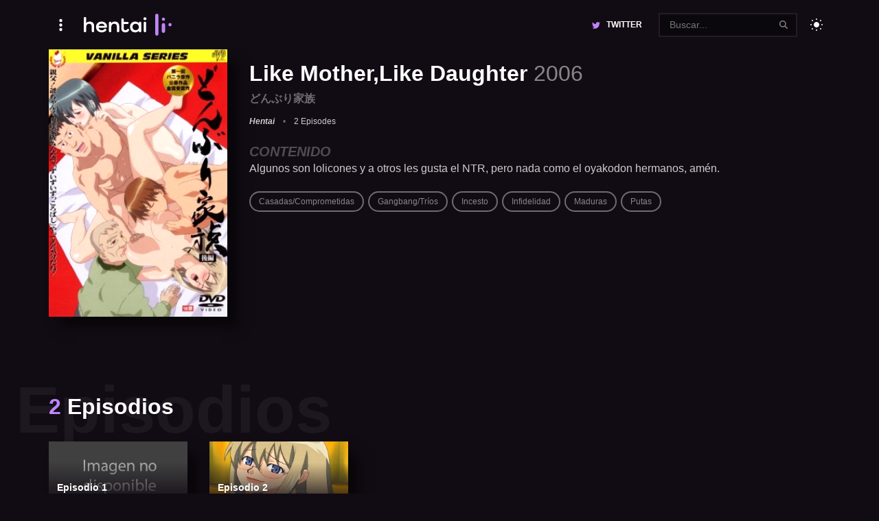

--- FILE ---
content_type: text/html; charset=UTF-8
request_url: https://hentaili.com/hentai/like-motherlike-daughter/
body_size: 11952
content:

<!doctype html>
<html dir="ltr" lang="es" prefix="og: https://ogp.me/ns#">

<head>
  <meta charset="UTF-8">
  <meta name="viewport" content="width=device-width, initial-scale=1">

  <title>Like Mother,Like Daughter | HentaiLI</title>

		<!-- All in One SEO 4.6.6 - aioseo.com -->
		<meta name="description" content="Algunos son lolicones y a otros les gusta el NTR, pero nada como el oyakodon hermanos, amén." />
		<meta name="robots" content="max-image-preview:large" />
		<link rel="canonical" href="https://hentaili.com/hentai/like-motherlike-daughter/" />
		<meta name="generator" content="All in One SEO (AIOSEO) 4.6.6" />
		<meta property="og:locale" content="es_MX" />
		<meta property="og:site_name" content="HentaiLI | Tu fuente confiable para ver hentai en español sin censura." />
		<meta property="og:type" content="article" />
		<meta property="og:title" content="Like Mother,Like Daughter | HentaiLI" />
		<meta property="og:description" content="Algunos son lolicones y a otros les gusta el NTR, pero nada como el oyakodon hermanos, amén." />
		<meta property="og:url" content="https://hentaili.com/hentai/like-motherlike-daughter/" />
		<meta property="og:image" content="https://hentaili.com/wp-content/uploads/2022/01/like-mother-like-daughter.png" />
		<meta property="og:image:secure_url" content="https://hentaili.com/wp-content/uploads/2022/01/like-mother-like-daughter.png" />
		<meta property="og:image:width" content="260" />
		<meta property="og:image:height" content="370" />
		<meta property="article:published_time" content="2022-01-03T07:58:50+00:00" />
		<meta property="article:modified_time" content="2023-12-05T11:40:08+00:00" />
		<meta name="twitter:card" content="summary" />
		<meta name="twitter:site" content="@hentaili_" />
		<meta name="twitter:title" content="Like Mother,Like Daughter | HentaiLI" />
		<meta name="twitter:description" content="Algunos son lolicones y a otros les gusta el NTR, pero nada como el oyakodon hermanos, amén." />
		<meta name="twitter:image" content="https://hentaili.com/wp-content/uploads/2022/01/like-mother-like-daughter.png" />
		<script type="application/ld+json" class="aioseo-schema">
			{"@context":"https:\/\/schema.org","@graph":[{"@type":"BreadcrumbList","@id":"https:\/\/hentaili.com\/hentai\/like-motherlike-daughter\/#breadcrumblist","itemListElement":[{"@type":"ListItem","@id":"https:\/\/hentaili.com\/#listItem","position":1,"name":"Inicio","item":"https:\/\/hentaili.com\/","nextItem":"https:\/\/hentaili.com\/hentai\/like-motherlike-daughter\/#listItem"},{"@type":"ListItem","@id":"https:\/\/hentaili.com\/hentai\/like-motherlike-daughter\/#listItem","position":2,"name":"Like Mother,Like Daughter","previousItem":"https:\/\/hentaili.com\/#listItem"}]},{"@type":"Person","@id":"https:\/\/hentaili.com\/author\/hentai\/#author","url":"https:\/\/hentaili.com\/author\/hentai\/","name":"hentai","image":{"@type":"ImageObject","@id":"https:\/\/hentaili.com\/hentai\/like-motherlike-daughter\/#authorImage","url":"https:\/\/secure.gravatar.com\/avatar\/906ac386653b55bacded301f92dbd6947aa3f76be5e6b695b5233a3c514f358b?s=96&d=mm&r=g","width":96,"height":96,"caption":"hentai"}},{"@type":"WebPage","@id":"https:\/\/hentaili.com\/hentai\/like-motherlike-daughter\/#webpage","url":"https:\/\/hentaili.com\/hentai\/like-motherlike-daughter\/","name":"Like Mother,Like Daughter | HentaiLI","description":"Algunos son lolicones y a otros les gusta el NTR, pero nada como el oyakodon hermanos, am\u00e9n.","inLanguage":"es-MX","isPartOf":{"@id":"https:\/\/hentaili.com\/#website"},"breadcrumb":{"@id":"https:\/\/hentaili.com\/hentai\/like-motherlike-daughter\/#breadcrumblist"},"author":{"@id":"https:\/\/hentaili.com\/author\/hentai\/#author"},"creator":{"@id":"https:\/\/hentaili.com\/author\/hentai\/#author"},"image":{"@type":"ImageObject","url":"https:\/\/hentaili.com\/wp-content\/uploads\/2022\/01\/like-mother-like-daughter.png","@id":"https:\/\/hentaili.com\/hentai\/like-motherlike-daughter\/#mainImage","width":260,"height":370},"primaryImageOfPage":{"@id":"https:\/\/hentaili.com\/hentai\/like-motherlike-daughter\/#mainImage"},"datePublished":"2022-01-03T07:58:50+00:00","dateModified":"2023-12-05T11:40:08+00:00"},{"@type":"WebSite","@id":"https:\/\/hentaili.com\/#website","url":"https:\/\/hentaili.com\/","name":"HentaiLI","description":"Tu fuente confiable para ver hentai en espa\u00f1ol sin censura.","inLanguage":"es-MX","publisher":{"@id":"https:\/\/hentaili.com\/#person"}}]}
		</script>
		<!-- All in One SEO -->

<link rel="alternate" title="oEmbed (JSON)" type="application/json+oembed" href="https://hentaili.com/wp-json/oembed/1.0/embed?url=https%3A%2F%2Fhentaili.com%2Fhentai%2Flike-motherlike-daughter%2F" />
<link rel="alternate" title="oEmbed (XML)" type="text/xml+oembed" href="https://hentaili.com/wp-json/oembed/1.0/embed?url=https%3A%2F%2Fhentaili.com%2Fhentai%2Flike-motherlike-daughter%2F&#038;format=xml" />
<style id='wp-img-auto-sizes-contain-inline-css' type='text/css'>
img:is([sizes=auto i],[sizes^="auto," i]){contain-intrinsic-size:3000px 1500px}
/*# sourceURL=wp-img-auto-sizes-contain-inline-css */
</style>
<style id='wp-emoji-styles-inline-css' type='text/css'>

	img.wp-smiley, img.emoji {
		display: inline !important;
		border: none !important;
		box-shadow: none !important;
		height: 1em !important;
		width: 1em !important;
		margin: 0 0.07em !important;
		vertical-align: -0.1em !important;
		background: none !important;
		padding: 0 !important;
	}
/*# sourceURL=wp-emoji-styles-inline-css */
</style>
<style id='classic-theme-styles-inline-css' type='text/css'>
/*! This file is auto-generated */
.wp-block-button__link{color:#fff;background-color:#32373c;border-radius:9999px;box-shadow:none;text-decoration:none;padding:calc(.667em + 2px) calc(1.333em + 2px);font-size:1.125em}.wp-block-file__button{background:#32373c;color:#fff;text-decoration:none}
/*# sourceURL=/wp-includes/css/classic-themes.min.css */
</style>
<link rel='stylesheet' id='pub.min.css-css' href='https://hentaili.com/wp-content/themes/hentai/resources/assets/css/pub.min.css?ver=1704844535' type='text/css' media='all' />
<link rel="https://api.w.org/" href="https://hentaili.com/wp-json/" /><link rel="alternate" title="JSON" type="application/json" href="https://hentaili.com/wp-json/wp/v2/hentai/459" /><link rel="EditURI" type="application/rsd+xml" title="RSD" href="https://hentaili.com/xmlrpc.php?rsd" />
<meta name="generator" content="WordPress 6.9" />
<link rel='shortlink' href='https://hentaili.com/?p=459' />
<link rel="icon" href="https://hentaili.com/wp-content/uploads/2023/09/cropped-favico-32x32.png" sizes="32x32" />
<link rel="icon" href="https://hentaili.com/wp-content/uploads/2023/09/cropped-favico-192x192.png" sizes="192x192" />
<link rel="apple-touch-icon" href="https://hentaili.com/wp-content/uploads/2023/09/cropped-favico-180x180.png" />
<meta name="msapplication-TileImage" content="https://hentaili.com/wp-content/uploads/2023/09/cropped-favico-270x270.png" />
		<style type="text/css" id="wp-custom-css">
			.exo-native-widget{order:-1}		</style>
		<style id='wp-block-paragraph-inline-css' type='text/css'>
.is-small-text{font-size:.875em}.is-regular-text{font-size:1em}.is-large-text{font-size:2.25em}.is-larger-text{font-size:3em}.has-drop-cap:not(:focus):first-letter{float:left;font-size:8.4em;font-style:normal;font-weight:100;line-height:.68;margin:.05em .1em 0 0;text-transform:uppercase}body.rtl .has-drop-cap:not(:focus):first-letter{float:none;margin-left:.1em}p.has-drop-cap.has-background{overflow:hidden}:root :where(p.has-background){padding:1.25em 2.375em}:where(p.has-text-color:not(.has-link-color)) a{color:inherit}p.has-text-align-left[style*="writing-mode:vertical-lr"],p.has-text-align-right[style*="writing-mode:vertical-rl"]{rotate:180deg}
/*# sourceURL=https://hentaili.com/wp-includes/blocks/paragraph/style.min.css */
</style>
<style id='global-styles-inline-css' type='text/css'>
:root{--wp--preset--aspect-ratio--square: 1;--wp--preset--aspect-ratio--4-3: 4/3;--wp--preset--aspect-ratio--3-4: 3/4;--wp--preset--aspect-ratio--3-2: 3/2;--wp--preset--aspect-ratio--2-3: 2/3;--wp--preset--aspect-ratio--16-9: 16/9;--wp--preset--aspect-ratio--9-16: 9/16;--wp--preset--color--black: #000000;--wp--preset--color--cyan-bluish-gray: #abb8c3;--wp--preset--color--white: #ffffff;--wp--preset--color--pale-pink: #f78da7;--wp--preset--color--vivid-red: #cf2e2e;--wp--preset--color--luminous-vivid-orange: #ff6900;--wp--preset--color--luminous-vivid-amber: #fcb900;--wp--preset--color--light-green-cyan: #7bdcb5;--wp--preset--color--vivid-green-cyan: #00d084;--wp--preset--color--pale-cyan-blue: #8ed1fc;--wp--preset--color--vivid-cyan-blue: #0693e3;--wp--preset--color--vivid-purple: #9b51e0;--wp--preset--gradient--vivid-cyan-blue-to-vivid-purple: linear-gradient(135deg,rgb(6,147,227) 0%,rgb(155,81,224) 100%);--wp--preset--gradient--light-green-cyan-to-vivid-green-cyan: linear-gradient(135deg,rgb(122,220,180) 0%,rgb(0,208,130) 100%);--wp--preset--gradient--luminous-vivid-amber-to-luminous-vivid-orange: linear-gradient(135deg,rgb(252,185,0) 0%,rgb(255,105,0) 100%);--wp--preset--gradient--luminous-vivid-orange-to-vivid-red: linear-gradient(135deg,rgb(255,105,0) 0%,rgb(207,46,46) 100%);--wp--preset--gradient--very-light-gray-to-cyan-bluish-gray: linear-gradient(135deg,rgb(238,238,238) 0%,rgb(169,184,195) 100%);--wp--preset--gradient--cool-to-warm-spectrum: linear-gradient(135deg,rgb(74,234,220) 0%,rgb(151,120,209) 20%,rgb(207,42,186) 40%,rgb(238,44,130) 60%,rgb(251,105,98) 80%,rgb(254,248,76) 100%);--wp--preset--gradient--blush-light-purple: linear-gradient(135deg,rgb(255,206,236) 0%,rgb(152,150,240) 100%);--wp--preset--gradient--blush-bordeaux: linear-gradient(135deg,rgb(254,205,165) 0%,rgb(254,45,45) 50%,rgb(107,0,62) 100%);--wp--preset--gradient--luminous-dusk: linear-gradient(135deg,rgb(255,203,112) 0%,rgb(199,81,192) 50%,rgb(65,88,208) 100%);--wp--preset--gradient--pale-ocean: linear-gradient(135deg,rgb(255,245,203) 0%,rgb(182,227,212) 50%,rgb(51,167,181) 100%);--wp--preset--gradient--electric-grass: linear-gradient(135deg,rgb(202,248,128) 0%,rgb(113,206,126) 100%);--wp--preset--gradient--midnight: linear-gradient(135deg,rgb(2,3,129) 0%,rgb(40,116,252) 100%);--wp--preset--font-size--small: 13px;--wp--preset--font-size--medium: 20px;--wp--preset--font-size--large: 36px;--wp--preset--font-size--x-large: 42px;--wp--preset--spacing--20: 0.44rem;--wp--preset--spacing--30: 0.67rem;--wp--preset--spacing--40: 1rem;--wp--preset--spacing--50: 1.5rem;--wp--preset--spacing--60: 2.25rem;--wp--preset--spacing--70: 3.38rem;--wp--preset--spacing--80: 5.06rem;--wp--preset--shadow--natural: 6px 6px 9px rgba(0, 0, 0, 0.2);--wp--preset--shadow--deep: 12px 12px 50px rgba(0, 0, 0, 0.4);--wp--preset--shadow--sharp: 6px 6px 0px rgba(0, 0, 0, 0.2);--wp--preset--shadow--outlined: 6px 6px 0px -3px rgb(255, 255, 255), 6px 6px rgb(0, 0, 0);--wp--preset--shadow--crisp: 6px 6px 0px rgb(0, 0, 0);}:where(.is-layout-flex){gap: 0.5em;}:where(.is-layout-grid){gap: 0.5em;}body .is-layout-flex{display: flex;}.is-layout-flex{flex-wrap: wrap;align-items: center;}.is-layout-flex > :is(*, div){margin: 0;}body .is-layout-grid{display: grid;}.is-layout-grid > :is(*, div){margin: 0;}:where(.wp-block-columns.is-layout-flex){gap: 2em;}:where(.wp-block-columns.is-layout-grid){gap: 2em;}:where(.wp-block-post-template.is-layout-flex){gap: 1.25em;}:where(.wp-block-post-template.is-layout-grid){gap: 1.25em;}.has-black-color{color: var(--wp--preset--color--black) !important;}.has-cyan-bluish-gray-color{color: var(--wp--preset--color--cyan-bluish-gray) !important;}.has-white-color{color: var(--wp--preset--color--white) !important;}.has-pale-pink-color{color: var(--wp--preset--color--pale-pink) !important;}.has-vivid-red-color{color: var(--wp--preset--color--vivid-red) !important;}.has-luminous-vivid-orange-color{color: var(--wp--preset--color--luminous-vivid-orange) !important;}.has-luminous-vivid-amber-color{color: var(--wp--preset--color--luminous-vivid-amber) !important;}.has-light-green-cyan-color{color: var(--wp--preset--color--light-green-cyan) !important;}.has-vivid-green-cyan-color{color: var(--wp--preset--color--vivid-green-cyan) !important;}.has-pale-cyan-blue-color{color: var(--wp--preset--color--pale-cyan-blue) !important;}.has-vivid-cyan-blue-color{color: var(--wp--preset--color--vivid-cyan-blue) !important;}.has-vivid-purple-color{color: var(--wp--preset--color--vivid-purple) !important;}.has-black-background-color{background-color: var(--wp--preset--color--black) !important;}.has-cyan-bluish-gray-background-color{background-color: var(--wp--preset--color--cyan-bluish-gray) !important;}.has-white-background-color{background-color: var(--wp--preset--color--white) !important;}.has-pale-pink-background-color{background-color: var(--wp--preset--color--pale-pink) !important;}.has-vivid-red-background-color{background-color: var(--wp--preset--color--vivid-red) !important;}.has-luminous-vivid-orange-background-color{background-color: var(--wp--preset--color--luminous-vivid-orange) !important;}.has-luminous-vivid-amber-background-color{background-color: var(--wp--preset--color--luminous-vivid-amber) !important;}.has-light-green-cyan-background-color{background-color: var(--wp--preset--color--light-green-cyan) !important;}.has-vivid-green-cyan-background-color{background-color: var(--wp--preset--color--vivid-green-cyan) !important;}.has-pale-cyan-blue-background-color{background-color: var(--wp--preset--color--pale-cyan-blue) !important;}.has-vivid-cyan-blue-background-color{background-color: var(--wp--preset--color--vivid-cyan-blue) !important;}.has-vivid-purple-background-color{background-color: var(--wp--preset--color--vivid-purple) !important;}.has-black-border-color{border-color: var(--wp--preset--color--black) !important;}.has-cyan-bluish-gray-border-color{border-color: var(--wp--preset--color--cyan-bluish-gray) !important;}.has-white-border-color{border-color: var(--wp--preset--color--white) !important;}.has-pale-pink-border-color{border-color: var(--wp--preset--color--pale-pink) !important;}.has-vivid-red-border-color{border-color: var(--wp--preset--color--vivid-red) !important;}.has-luminous-vivid-orange-border-color{border-color: var(--wp--preset--color--luminous-vivid-orange) !important;}.has-luminous-vivid-amber-border-color{border-color: var(--wp--preset--color--luminous-vivid-amber) !important;}.has-light-green-cyan-border-color{border-color: var(--wp--preset--color--light-green-cyan) !important;}.has-vivid-green-cyan-border-color{border-color: var(--wp--preset--color--vivid-green-cyan) !important;}.has-pale-cyan-blue-border-color{border-color: var(--wp--preset--color--pale-cyan-blue) !important;}.has-vivid-cyan-blue-border-color{border-color: var(--wp--preset--color--vivid-cyan-blue) !important;}.has-vivid-purple-border-color{border-color: var(--wp--preset--color--vivid-purple) !important;}.has-vivid-cyan-blue-to-vivid-purple-gradient-background{background: var(--wp--preset--gradient--vivid-cyan-blue-to-vivid-purple) !important;}.has-light-green-cyan-to-vivid-green-cyan-gradient-background{background: var(--wp--preset--gradient--light-green-cyan-to-vivid-green-cyan) !important;}.has-luminous-vivid-amber-to-luminous-vivid-orange-gradient-background{background: var(--wp--preset--gradient--luminous-vivid-amber-to-luminous-vivid-orange) !important;}.has-luminous-vivid-orange-to-vivid-red-gradient-background{background: var(--wp--preset--gradient--luminous-vivid-orange-to-vivid-red) !important;}.has-very-light-gray-to-cyan-bluish-gray-gradient-background{background: var(--wp--preset--gradient--very-light-gray-to-cyan-bluish-gray) !important;}.has-cool-to-warm-spectrum-gradient-background{background: var(--wp--preset--gradient--cool-to-warm-spectrum) !important;}.has-blush-light-purple-gradient-background{background: var(--wp--preset--gradient--blush-light-purple) !important;}.has-blush-bordeaux-gradient-background{background: var(--wp--preset--gradient--blush-bordeaux) !important;}.has-luminous-dusk-gradient-background{background: var(--wp--preset--gradient--luminous-dusk) !important;}.has-pale-ocean-gradient-background{background: var(--wp--preset--gradient--pale-ocean) !important;}.has-electric-grass-gradient-background{background: var(--wp--preset--gradient--electric-grass) !important;}.has-midnight-gradient-background{background: var(--wp--preset--gradient--midnight) !important;}.has-small-font-size{font-size: var(--wp--preset--font-size--small) !important;}.has-medium-font-size{font-size: var(--wp--preset--font-size--medium) !important;}.has-large-font-size{font-size: var(--wp--preset--font-size--large) !important;}.has-x-large-font-size{font-size: var(--wp--preset--font-size--x-large) !important;}
/*# sourceURL=global-styles-inline-css */
</style>
<script data-cfasync="false" nonce="67116d06-34be-4825-b5e8-1205e3ed6ee8">try{(function(w,d){!function(j,k,l,m){if(j.zaraz)console.error("zaraz is loaded twice");else{j[l]=j[l]||{};j[l].executed=[];j.zaraz={deferred:[],listeners:[]};j.zaraz._v="5874";j.zaraz._n="67116d06-34be-4825-b5e8-1205e3ed6ee8";j.zaraz.q=[];j.zaraz._f=function(n){return async function(){var o=Array.prototype.slice.call(arguments);j.zaraz.q.push({m:n,a:o})}};for(const p of["track","set","debug"])j.zaraz[p]=j.zaraz._f(p);j.zaraz.init=()=>{var q=k.getElementsByTagName(m)[0],r=k.createElement(m),s=k.getElementsByTagName("title")[0];s&&(j[l].t=k.getElementsByTagName("title")[0].text);j[l].x=Math.random();j[l].w=j.screen.width;j[l].h=j.screen.height;j[l].j=j.innerHeight;j[l].e=j.innerWidth;j[l].l=j.location.href;j[l].r=k.referrer;j[l].k=j.screen.colorDepth;j[l].n=k.characterSet;j[l].o=(new Date).getTimezoneOffset();if(j.dataLayer)for(const t of Object.entries(Object.entries(dataLayer).reduce((u,v)=>({...u[1],...v[1]}),{})))zaraz.set(t[0],t[1],{scope:"page"});j[l].q=[];for(;j.zaraz.q.length;){const w=j.zaraz.q.shift();j[l].q.push(w)}r.defer=!0;for(const x of[localStorage,sessionStorage])Object.keys(x||{}).filter(z=>z.startsWith("_zaraz_")).forEach(y=>{try{j[l]["z_"+y.slice(7)]=JSON.parse(x.getItem(y))}catch{j[l]["z_"+y.slice(7)]=x.getItem(y)}});r.referrerPolicy="origin";r.src="/cdn-cgi/zaraz/s.js?z="+btoa(encodeURIComponent(JSON.stringify(j[l])));q.parentNode.insertBefore(r,q)};["complete","interactive"].includes(k.readyState)?zaraz.init():j.addEventListener("DOMContentLoaded",zaraz.init)}}(w,d,"zarazData","script");window.zaraz._p=async d$=>new Promise(ea=>{if(d$){d$.e&&d$.e.forEach(eb=>{try{const ec=d.querySelector("script[nonce]"),ed=ec?.nonce||ec?.getAttribute("nonce"),ee=d.createElement("script");ed&&(ee.nonce=ed);ee.innerHTML=eb;ee.onload=()=>{d.head.removeChild(ee)};d.head.appendChild(ee)}catch(ef){console.error(`Error executing script: ${eb}\n`,ef)}});Promise.allSettled((d$.f||[]).map(eg=>fetch(eg[0],eg[1])))}ea()});zaraz._p({"e":["(function(w,d){})(window,document)"]});})(window,document)}catch(e){throw fetch("/cdn-cgi/zaraz/t"),e;};</script></head>

<body class="wp-singular hentai-template-default single single-hentai postid-459 wp-theme-hentai">
  <script type="c425c11dcdfa434e35eff0d9-text/javascript">
    try {
      const preferredScheme = localStorage.getItem('scheme');

      if (preferredScheme === 'light') {
        document.body.classList.add('l_on');
      } else if (preferredScheme === 'dark') {
        document.body.classList.add('l_off');
      }
    } catch (error) {
      // 
    }
  </script>
<main id="content" class="cnt">
  <article class="anime lg dg gg1 b-gg2 aic pdb3">
    <div class="anime-tb pctr ast">
      <figure>
        <img alt="Like Mother,Like Daughter" loading="lazy" src="https://hentaili.com/wp-content/uploads/2022/01/like-mother-like-daughter.png" />      </figure>
    </div>
    <header class="anime-hd pdt1">
      <h1 class="ttl ttu fz20 c-fz25 d-fz32 e-fz48 fsi mgb0 link-co">
        Like Mother,Like Daughter<span class="fwn op05"> 2006 </span>      </h1>

      <h2 class="fz16 mgt op05 mgb1">どんぶり家族 </h2>      <p class="meta fz12 df fww aic mgt1">
        <span class="mgr1 mgb fwb fsi">Hentai</span>

        <span class="mgr1 mgb op05">•</span><span class="mgr1 mgb">2 Episodes</span>      </p>
    </header>
    <aside class="anime-cn mgt1 ast">
      <div class="description" title="Contenido">
        <p>Algunos son lolicones y a otros les gusta el NTR, pero nada como el oyakodon hermanos, amén.</p>
      </div>

      <p class="mgt1"><a class="btn text-bd ln brdp fz12 transparent-bg link-co op05 op1-h link-co-h mgr mgt" aria-label="Casadas/Comprometidas" href="https://hentaili.com/genero/casadas-comprometidas/">Casadas/Comprometidas</a><a class="btn text-bd ln brdp fz12 transparent-bg link-co op05 op1-h link-co-h mgr mgt" aria-label="Gangbang/Tríos" href="https://hentaili.com/genero/gangbang-trios/">Gangbang/Tríos</a><a class="btn text-bd ln brdp fz12 transparent-bg link-co op05 op1-h link-co-h mgr mgt" aria-label="Incesto" href="https://hentaili.com/genero/incesto/">Incesto</a><a class="btn text-bd ln brdp fz12 transparent-bg link-co op05 op1-h link-co-h mgr mgt" aria-label="Infidelidad" href="https://hentaili.com/genero/infidelidad/">Infidelidad</a><a class="btn text-bd ln brdp fz12 transparent-bg link-co op05 op1-h link-co-h mgr mgt" aria-label="Maduras" href="https://hentaili.com/genero/maduras/">Maduras</a><a class="btn text-bd ln brdp fz12 transparent-bg link-co op05 op1-h link-co-h mgr mgt" aria-label="Putas" href="https://hentaili.com/genero/putas/">Putas</a></p>    </aside>
  </article>

  
    <section class="sc-bx pdy2 c-pdy4">
      <header class="sc-hd df aic fww">
        <div class="fg1">
          <div class="ttl fz20 fwb fsi ttu link-co por c-fz32" title="Episodios">
            <span class="primary-co">
              2            </span> episodios
          </div>
        </div>
      </header>
      <div class="dg gg1 gt1 a-gt2 b-gt3 d-gt5 c-gg2 mgt2">
        
<article class="anime episode por">
  <div class="anime-tb pctr ast">
    <figure>
      <img alt="Like Mother,Like Daughter" width="300" height="169" loading="lazy" src="https://hentaili.com/wp-content/uploads/2022/01/like-mother-like-daughter-episodio-1.png" />    </figure>
  </div>

  <header class="anime-hd pdt1">
    <div class="ttl fz14 fsi mgb0 link-co">Episodio 1</div>
    <div class="meta fz12 df fww aic mgt1">
      <span class="mgr1 mgb">2006</span><span class="mgr1 mgb op05">•</span>
      <h2 class="mgr1 mgb">
        Like Mother,Like Daughter      </h2>
    </div>
  </header>

  <a class="lnk-blk" href="https://hentaili.com/ver-hentai/like-motherlike-daughter-episodio-1/"
    aria-label="Ver el episodio Like Mother,Like Daughter &#8211; Episodio 1">
    <span class="sr-only">
      Ver el episodio
      Like Mother,Like Daughter    </span>
  </a>
</article>
<article class="anime episode por">
  <div class="anime-tb pctr ast">
    <figure>
      <img alt="Like Mother,Like Daughter" width="300" height="169" loading="lazy" src="https://hentaili.com/wp-content/uploads/2022/01/like-mother-like-daughter-episodio-2.png" />    </figure>
  </div>

  <header class="anime-hd pdt1">
    <div class="ttl fz14 fsi mgb0 link-co">Episodio 2</div>
    <div class="meta fz12 df fww aic mgt1">
      <span class="mgr1 mgb">2006</span><span class="mgr1 mgb op05">•</span>
      <h2 class="mgr1 mgb">
        Like Mother,Like Daughter      </h2>
    </div>
  </header>

  <a class="lnk-blk" href="https://hentaili.com/ver-hentai/like-motherlike-daughter-episodio-2/"
    aria-label="Ver el episodio Like Mother,Like Daughter &#8211; Episodio 2">
    <span class="sr-only">
      Ver el episodio
      Like Mother,Like Daughter    </span>
  </a>
</article>      </div>
    </section>

  
  <section class="mgt2 c-pdy4">
    <p class="tac">
      <button class="tdnshcs btn link-bgt-1 link-co brdp primary-bg-h black-co-h mgt1 mgb1" type="button">
        <span class="fz14">Cargar comentarios...</span>
      </button>
    </p>
  </section>

  
    <section class="sc-bx black-bgt-5 bgfull pdy2 c-pdy4">
      <header class="sc-hd df aic fww">
        <div class="fg1">
          <div class="ttl fz20 fwb fsi ttu link-co por c-fz32" title="Relacionado">Más como esto</div>
        </div>
      </header>
      <div class="tt-tip helst dg gg1 gt2 a-gt3 b-gt4 d-gt5 c-gg2 mgt2">
        
<article class="anime poster por">
  <div class="anime-tb pctr ast">
    <figure>
      <img alt="Oyakodon Oppai Tokumori Bonyuu Tsuyudaku" width="204" height="300" loading="lazy" src="https://hentaili.com/wp-content/uploads/2022/01/oyakodon-oppai-tokumori-bonyuu-tsuyudaku-211x300.png" />    </figure>
    <span class="btn play lg poa transparent-bg ln brdc">
      <i class="ic-play" aria-hidden="true">
        <span class="sr-only">
          Ver hentai - Oyakodon Oppai Tokumori Bonyuu Tsuyudaku        </span>
      </i>
    </span>
  </div>
  <header class="anime-hd pdt1">
    <div class="ttl fsi fz14 link-co">
      Oyakodon Oppai Tokumori Bonyuu Tsuyudaku
      <span class="fwn op05">2012</span>    </div>
  </header>
  <aside class="anime-cn mgt1 ast pd2 poa gray-bg shdw dn c-db">
    <div class="ttl ttu fz20 fsi mgb0 link-co">
      <a aria-label="Ver hentai - Oyakodon Oppai Tokumori Bonyuu Tsuyudaku" href="https://hentaili.com/hentai/oyakodon-oppai-tokumori-bonyuu-tsuyudaku/">Oyakodon Oppai Tokumori Bonyuu Tsuyudaku</a>

      <span class="fwn op05">2012</span>    </div>

    <p class="meta fz12 df fww aic mgt1">
      <span class="mgr1 mgb fwb fsi">Hentai</span>

      <span class="mgr1 mgb op05">•</span><span class="mgr1 mgb fwb fsi">1 Episodes</span>    </p>

    <div class="description fz14" title="Contenido">
      <p>Un men tiene una novia tetona y de paso también le da la mamá que es aún más tetona.</p>
    </div>

    <p class="mgt1"><a class="btn text-bd ln brdp fz12 transparent-bg link-co op05 op1-h link-co-h mgr mgt" aria-label="Colegialas" href="https://hentaili.com/genero/colegialas/">Colegialas</a><a class="btn text-bd ln brdp fz12 transparent-bg link-co op05 op1-h link-co-h mgr mgt" aria-label="Incesto" href="https://hentaili.com/genero/incesto/">Incesto</a><a class="btn text-bd ln brdp fz12 transparent-bg link-co op05 op1-h link-co-h mgr mgt" aria-label="Maduras" href="https://hentaili.com/genero/maduras/">Maduras</a></p>  </aside>
  <a class="lnk-blk" href="https://hentaili.com/hentai/oyakodon-oppai-tokumori-bonyuu-tsuyudaku/" aria-label="Ver hentai - Oyakodon Oppai Tokumori Bonyuu Tsuyudaku" >
    <span class="sr-only">
      Ver hentai -
      Oyakodon Oppai Tokumori Bonyuu Tsuyudaku    </span>
  </a>
</article>
<article class="anime poster por">
  <div class="anime-tb pctr ast">
    <figure>
      <img alt="Mayohiga no Onee-san The Animation" width="204" height="300" loading="lazy" src="https://hentaili.com/wp-content/uploads/2023/07/mayohiga-no-onee-san-the-animation-1-JVlXhvSQJA-204x300.jpg" />    </figure>
    <span class="btn play lg poa transparent-bg ln brdc">
      <i class="ic-play" aria-hidden="true">
        <span class="sr-only">
          Ver hentai - Mayohiga no Onee-san The Animation        </span>
      </i>
    </span>
  </div>
  <header class="anime-hd pdt1">
    <div class="ttl fsi fz14 link-co">
      Mayohiga no Onee-san The Animation
      <span class="fwn op05">2017</span>    </div>
  </header>
  <aside class="anime-cn mgt1 ast pd2 poa gray-bg shdw dn c-db">
    <div class="ttl ttu fz20 fsi mgb0 link-co">
      <a aria-label="Ver hentai - Mayohiga no Onee-san The Animation" href="https://hentaili.com/hentai/mayohiga-no-onee-san-the-animation/">Mayohiga no Onee-san The Animation</a>

      <span class="fwn op05">2017</span>    </div>

    <p class="meta fz12 df fww aic mgt1">
      <span class="mgr1 mgb fwb fsi">Hentai</span>

      <span class="mgr1 mgb op05">•</span><span class="mgr1 mgb fwb fsi">1 Episodes</span>    </p>

    <div class="description fz14" title="Contenido">
      <p>&#8220;Mayohiga&#8221;: A diferencia de las casas de las misteriosas y espeluznantes historias de la leyenda, en esta versión moderna, Mayohiga es una cafetería atendida por la bella Onee-san. Sin embargo, al igual que en los cuentos de antaño, Mayohiga sólo se presenta a unos pocos elegidos, y los que entran quedan completamente &#8220;sumidos en el [&hellip;]</p>
    </div>

    <p class="mgt1"><a class="btn text-bd ln brdp fz12 transparent-bg link-co op05 op1-h link-co-h mgr mgt" aria-label="Boybang" href="https://hentaili.com/genero/boybang/">Boybang</a><a class="btn text-bd ln brdp fz12 transparent-bg link-co op05 op1-h link-co-h mgr mgt" aria-label="Maids" href="https://hentaili.com/genero/maids/">Maids</a><a class="btn text-bd ln brdp fz12 transparent-bg link-co op05 op1-h link-co-h mgr mgt" aria-label="Putas" href="https://hentaili.com/genero/putas/">Putas</a></p>  </aside>
  <a class="lnk-blk" href="https://hentaili.com/hentai/mayohiga-no-onee-san-the-animation/" aria-label="Ver hentai - Mayohiga no Onee-san The Animation" >
    <span class="sr-only">
      Ver hentai -
      Mayohiga no Onee-san The Animation    </span>
  </a>
</article>
<article class="anime poster por">
  <div class="anime-tb pctr ast">
    <figure>
      <img alt="Oshioki: Gakuen Reijou Kousei Keikaku" width="204" height="300" loading="lazy" src="https://hentaili.com/wp-content/uploads/2022/01/oshioki-gakuen-reijou-kousei-keikaku-211x300.webp" />    </figure>
    <span class="btn play lg poa transparent-bg ln brdc">
      <i class="ic-play" aria-hidden="true">
        <span class="sr-only">
          Ver hentai - Oshioki: Gakuen Reijou Kousei Keikaku        </span>
      </i>
    </span>
  </div>
  <header class="anime-hd pdt1">
    <div class="ttl fsi fz14 link-co">
      Oshioki: Gakuen Reijou Kousei Keikaku
      <span class="fwn op05">2011</span>    </div>
  </header>
  <aside class="anime-cn mgt1 ast pd2 poa gray-bg shdw dn c-db">
    <div class="ttl ttu fz20 fsi mgb0 link-co">
      <a aria-label="Ver hentai - Oshioki: Gakuen Reijou Kousei Keikaku" href="https://hentaili.com/hentai/oshioki-gakuen-reijou-kousei-keikaku/">Oshioki: Gakuen Reijou Kousei Keikaku</a>

      <span class="fwn op05">2011</span>    </div>

    <p class="meta fz12 df fww aic mgt1">
      <span class="mgr1 mgb fwb fsi">Hentai</span>

      <span class="mgr1 mgb op05">•</span><span class="mgr1 mgb fwb fsi">3 Episodes</span>    </p>

    <div class="description fz14" title="Contenido">
      <p>Un profesor de química literalmente, sí, literalmente educa a sus estudiantes a vergazos.</p>
    </div>

    <p class="mgt1"><a class="btn text-bd ln brdp fz12 transparent-bg link-co op05 op1-h link-co-h mgr mgt" aria-label="Boybang" href="https://hentaili.com/genero/boybang/">Boybang</a><a class="btn text-bd ln brdp fz12 transparent-bg link-co op05 op1-h link-co-h mgr mgt" aria-label="Colegialas" href="https://hentaili.com/genero/colegialas/">Colegialas</a><a class="btn text-bd ln brdp fz12 transparent-bg link-co op05 op1-h link-co-h mgr mgt" aria-label="Harem" href="https://hentaili.com/genero/harem/">Harem</a></p>  </aside>
  <a class="lnk-blk" href="https://hentaili.com/hentai/oshioki-gakuen-reijou-kousei-keikaku/" aria-label="Ver hentai - Oshioki: Gakuen Reijou Kousei Keikaku" >
    <span class="sr-only">
      Ver hentai -
      Oshioki: Gakuen Reijou Kousei Keikaku    </span>
  </a>
</article>
<article class="anime poster por">
  <div class="anime-tb pctr ast">
    <figure>
      <img alt="Jewelry the animation" width="204" height="300" loading="lazy" src="https://hentaili.com/wp-content/uploads/2022/01/jewelry-the-animation-211x300.webp" />    </figure>
    <span class="btn play lg poa transparent-bg ln brdc">
      <i class="ic-play" aria-hidden="true">
        <span class="sr-only">
          Ver hentai - Jewelry the animation        </span>
      </i>
    </span>
  </div>
  <header class="anime-hd pdt1">
    <div class="ttl fsi fz14 link-co">
      Jewelry the animation
      <span class="fwn op05">2018</span>    </div>
  </header>
  <aside class="anime-cn mgt1 ast pd2 poa gray-bg shdw dn c-db">
    <div class="ttl ttu fz20 fsi mgb0 link-co">
      <a aria-label="Ver hentai - Jewelry the animation" href="https://hentaili.com/hentai/jewelry-the-animation/">Jewelry the animation</a>

      <span class="fwn op05">2018</span>    </div>

    <p class="meta fz12 df fww aic mgt1">
      <span class="mgr1 mgb fwb fsi">Hentai</span>

      <span class="mgr1 mgb op05">•</span><span class="mgr1 mgb fwb fsi">1 Episodes</span>    </p>

    <div class="description fz14" title="Contenido">
      <p>Se pasaron con el vanilla, por poco y me da diabetes.</p>
    </div>

    <p class="mgt1"><a class="btn text-bd ln brdp fz12 transparent-bg link-co op05 op1-h link-co-h mgr mgt" aria-label="Casadas/Comprometidas" href="https://hentaili.com/genero/casadas-comprometidas/">Casadas/Comprometidas</a><a class="btn text-bd ln brdp fz12 transparent-bg link-co op05 op1-h link-co-h mgr mgt" aria-label="Romance" href="https://hentaili.com/genero/romance/">Romance</a></p>  </aside>
  <a class="lnk-blk" href="https://hentaili.com/hentai/jewelry-the-animation/" aria-label="Ver hentai - Jewelry the animation" >
    <span class="sr-only">
      Ver hentai -
      Jewelry the animation    </span>
  </a>
</article>
<article class="anime poster por">
  <div class="anime-tb pctr ast">
    <figure>
      <img alt="Ane Summer!" width="204" height="300" loading="lazy" src="https://hentaili.com/wp-content/uploads/2022/01/ane-summer-211x300.webp" />    </figure>
    <span class="btn play lg poa transparent-bg ln brdc">
      <i class="ic-play" aria-hidden="true">
        <span class="sr-only">
          Ver hentai - Ane Summer!        </span>
      </i>
    </span>
  </div>
  <header class="anime-hd pdt1">
    <div class="ttl fsi fz14 link-co">
      Ane Summer!
          </div>
  </header>
  <aside class="anime-cn mgt1 ast pd2 poa gray-bg shdw dn c-db">
    <div class="ttl ttu fz20 fsi mgb0 link-co">
      <a aria-label="Ver hentai - Ane Summer!" href="https://hentaili.com/hentai/ane-summer/">Ane Summer!</a>

          </div>

    <p class="meta fz12 df fww aic mgt1">
      <span class="mgr1 mgb fwb fsi">Hentai</span>

      <span class="mgr1 mgb op05">•</span><span class="mgr1 mgb fwb fsi">2 Episodes</span>    </p>

    <div class="description fz14" title="Contenido">
      <p>Se trata de un incestuoso y pervertido hentai de unos primos que se entretendrán una linda tarde de verano en la habitación de nuestro protagonista Yuuta con quien comenzará a jugar su bella y exuberante prima. Una cosa llevará a la otra.</p>
    </div>

    <p class="mgt1"><a class="btn text-bd ln brdp fz12 transparent-bg link-co op05 op1-h link-co-h mgr mgt" aria-label="Anal" href="https://hentaili.com/genero/anal/">Anal</a><a class="btn text-bd ln brdp fz12 transparent-bg link-co op05 op1-h link-co-h mgr mgt" aria-label="Incesto" href="https://hentaili.com/genero/incesto/">Incesto</a><a class="btn text-bd ln brdp fz12 transparent-bg link-co op05 op1-h link-co-h mgr mgt" aria-label="Romance" href="https://hentaili.com/genero/romance/">Romance</a></p>  </aside>
  <a class="lnk-blk" href="https://hentaili.com/hentai/ane-summer/" aria-label="Ver hentai - Ane Summer!" >
    <span class="sr-only">
      Ver hentai -
      Ane Summer!    </span>
  </a>
</article>
      </div>
    </section>

    
</main><header id="header" class="psy">
  <div class="cnt df jcs aic pdy1 por">
    <div class="tt-drp tt-drp-menu mgr1">
      <button class="btn drp-lk pdx0 transparent-bg link-co fz14" aria-label="Menu">
        <span class="ic-ellipsis-v icr fz25" aria-hidden="true">
          <span class="sr-only">menu</span>
        </span>
      </button>

      <ul class="tt-cnt mgt1 dn"><li id="menu-item-5489" class="menu-item menu-item-type-custom menu-item-object-custom menu-item-home menu-item-5489"><a href="https://hentaili.com">Inicio</a></li>
<li id="menu-item-6933" class="menu-item menu-item-type-custom menu-item-object-custom menu-item-has-children menu-item-6933"><a href="#">Marcas</a>
<ul class="sub-menu">
	<li id="menu-item-6934" class="menu-item menu-item-type-taxonomy menu-item-object-brand menu-item-6934"><a href="https://hentaili.com/estudio/t-rex/">T-Rex</a></li>
	<li id="menu-item-6935" class="menu-item menu-item-type-taxonomy menu-item-object-brand menu-item-6935"><a href="https://hentaili.com/estudio/seven/">Seven</a></li>
	<li id="menu-item-6936" class="menu-item menu-item-type-taxonomy menu-item-object-brand menu-item-6936"><a href="https://hentaili.com/estudio/studio9maiami/">Studio9MAiami</a></li>
	<li id="menu-item-6937" class="menu-item menu-item-type-taxonomy menu-item-object-brand menu-item-6937"><a href="https://hentaili.com/estudio/studio-1st/">Studio 1st</a></li>
	<li id="menu-item-6938" class="menu-item menu-item-type-taxonomy menu-item-object-brand menu-item-6938"><a href="https://hentaili.com/estudio/poro/">PoRO</a></li>
	<li id="menu-item-6939" class="menu-item menu-item-type-taxonomy menu-item-object-brand menu-item-6939"><a href="https://hentaili.com/estudio/suzuki-mirano/">Suzuki Mirano</a></li>
	<li id="menu-item-6940" class="menu-item menu-item-type-taxonomy menu-item-object-brand menu-item-6940"><a href="https://hentaili.com/estudio/anime-antenna-iinkai/">Anime Antenna Iinkai</a></li>
	<li id="menu-item-6941" class="menu-item menu-item-type-taxonomy menu-item-object-brand menu-item-6941"><a href="https://hentaili.com/estudio/breakbottle/">BREAKBOTTLE</a></li>
	<li id="menu-item-6943" class="menu-item menu-item-type-taxonomy menu-item-object-brand menu-item-6943"><a href="https://hentaili.com/estudio/office-takeout/">Office TakeOut</a></li>
	<li id="menu-item-6942" class="menu-item menu-item-type-taxonomy menu-item-object-brand menu-item-6942"><a href="https://hentaili.com/estudio/magin-label/">Magin Label</a></li>
	<li id="menu-item-6966" class="menu-item menu-item-type-taxonomy menu-item-object-brand menu-item-6966"><a href="https://hentaili.com/estudio/peak-hunt/">Peak Hunt</a></li>
	<li id="menu-item-6967" class="menu-item menu-item-type-taxonomy menu-item-object-brand menu-item-6967"><a href="https://hentaili.com/estudio/office-no-8/">Office No. 8</a></li>
	<li id="menu-item-6968" class="menu-item menu-item-type-taxonomy menu-item-object-brand menu-item-6968"><a href="https://hentaili.com/estudio/y-o-u-c/">Y.O.U.C.</a></li>
	<li id="menu-item-6969" class="menu-item menu-item-type-taxonomy menu-item-object-brand menu-item-6969"><a href="https://hentaili.com/estudio/studio-eromatick/">Studio Eromatick</a></li>
	<li id="menu-item-6970" class="menu-item menu-item-type-taxonomy menu-item-object-brand menu-item-6970"><a href="https://hentaili.com/estudio/collaboration-works/">Collaboration Works</a></li>
	<li id="menu-item-6971" class="menu-item menu-item-type-taxonomy menu-item-object-brand menu-item-6971"><a href="https://hentaili.com/estudio/nur/">Nur</a></li>
	<li id="menu-item-6972" class="menu-item menu-item-type-taxonomy menu-item-object-brand menu-item-6972"><a href="https://hentaili.com/estudio/new-generation/">New Generation</a></li>
	<li id="menu-item-6973" class="menu-item menu-item-type-taxonomy menu-item-object-brand menu-item-6973"><a href="https://hentaili.com/estudio/pink-pineapple/">Pink Pineapple</a></li>
	<li id="menu-item-6974" class="menu-item menu-item-type-taxonomy menu-item-object-brand menu-item-6974"><a href="https://hentaili.com/estudio/rabbit-gate/">Rabbit Gate</a></li>
	<li id="menu-item-6975" class="menu-item menu-item-type-taxonomy menu-item-object-brand menu-item-6975"><a href="https://hentaili.com/estudio/studio-jam/">Studio Jam</a></li>
	<li id="menu-item-6977" class="menu-item menu-item-type-taxonomy menu-item-object-brand menu-item-6977"><a href="https://hentaili.com/estudio/flavors-soft/">Flavors Soft</a></li>
	<li id="menu-item-6978" class="menu-item menu-item-type-taxonomy menu-item-object-brand menu-item-6978"><a href="https://hentaili.com/estudio/shion/">SHION</a></li>
	<li id="menu-item-6979" class="menu-item menu-item-type-taxonomy menu-item-object-brand menu-item-6979"><a href="https://hentaili.com/estudio/selfish/">Selfish</a></li>
	<li id="menu-item-6980" class="menu-item menu-item-type-taxonomy menu-item-object-brand menu-item-6980"><a href="https://hentaili.com/estudio/g-lam/">G-lam</a></li>
	<li id="menu-item-6981" class="menu-item menu-item-type-taxonomy menu-item-object-brand menu-item-6981"><a href="https://hentaili.com/estudio/tryforce/">Tryforce</a></li>
</ul>
</li>
<li id="menu-item-5559" class="menu-item menu-item-type-custom menu-item-object-custom menu-item-has-children menu-item-5559"><a href="#">Generos</a>
<ul class="sub-menu">
	<li id="menu-item-6922" class="menu-item menu-item-type-taxonomy menu-item-object-genre menu-item-6922"><a href="https://hentaili.com/genero/tetonas/">Tetonas</a></li>
	<li id="menu-item-6923" class="menu-item menu-item-type-taxonomy menu-item-object-genre menu-item-6923"><a href="https://hentaili.com/genero/violacion/">Violacion</a></li>
	<li id="menu-item-6924" class="menu-item menu-item-type-taxonomy menu-item-object-genre menu-item-6924"><a href="https://hentaili.com/genero/colegialas/">Colegialas</a></li>
	<li id="menu-item-6925" class="menu-item menu-item-type-taxonomy menu-item-object-genre menu-item-6925"><a href="https://hentaili.com/genero/virgenes/">Virgenes</a></li>
	<li id="menu-item-6926" class="menu-item menu-item-type-taxonomy menu-item-object-genre menu-item-6926"><a href="https://hentaili.com/genero/harem/">Harem</a></li>
	<li id="menu-item-6927" class="menu-item menu-item-type-taxonomy menu-item-object-genre menu-item-6927"><a href="https://hentaili.com/genero/anal/">Anal</a></li>
	<li id="menu-item-6928" class="menu-item menu-item-type-taxonomy menu-item-object-genre menu-item-6928"><a href="https://hentaili.com/genero/romance/">Romance</a></li>
	<li id="menu-item-6929" class="menu-item menu-item-type-taxonomy menu-item-object-genre menu-item-6929"><a href="https://hentaili.com/genero/incesto/">Incesto</a></li>
	<li id="menu-item-6930" class="menu-item menu-item-type-taxonomy menu-item-object-genre menu-item-6930"><a href="https://hentaili.com/genero/putas/">Putas</a></li>
	<li id="menu-item-6931" class="menu-item menu-item-type-taxonomy menu-item-object-genre menu-item-6931"><a href="https://hentaili.com/genero/estudiantes/">Estudiantes</a></li>
	<li id="menu-item-6954" class="menu-item menu-item-type-taxonomy menu-item-object-genre menu-item-6954"><a href="https://hentaili.com/genero/escolares/">Escolares</a></li>
	<li id="menu-item-6955" class="menu-item menu-item-type-taxonomy menu-item-object-genre menu-item-6955"><a href="https://hentaili.com/genero/ahegao/">Ahegao</a></li>
	<li id="menu-item-6956" class="menu-item menu-item-type-taxonomy menu-item-object-genre menu-item-6956"><a href="https://hentaili.com/genero/orgias/">Orgias</a></li>
	<li id="menu-item-6957" class="menu-item menu-item-type-taxonomy menu-item-object-genre menu-item-6957"><a href="https://hentaili.com/genero/maduras/">Maduras</a></li>
	<li id="menu-item-6958" class="menu-item menu-item-type-taxonomy menu-item-object-genre menu-item-6958"><a href="https://hentaili.com/genero/maids/">Maids</a></li>
	<li id="menu-item-6959" class="menu-item menu-item-type-taxonomy menu-item-object-genre menu-item-6959"><a href="https://hentaili.com/genero/ninfomania/">Ninfomania</a></li>
	<li id="menu-item-6960" class="menu-item menu-item-type-taxonomy menu-item-object-genre menu-item-6960"><a href="https://hentaili.com/genero/tentaculos/">Tentaculos</a></li>
	<li id="menu-item-6961" class="menu-item menu-item-type-taxonomy menu-item-object-genre menu-item-6961"><a href="https://hentaili.com/genero/humillacion/">Humillación</a></li>
	<li id="menu-item-6962" class="menu-item menu-item-type-taxonomy menu-item-object-genre menu-item-6962"><a href="https://hentaili.com/genero/fantasia/">Fantasia</a></li>
	<li id="menu-item-6963" class="menu-item menu-item-type-taxonomy menu-item-object-genre menu-item-6963"><a href="https://hentaili.com/genero/otros-fetiches/">Otros fetiches</a></li>
	<li id="menu-item-6964" class="menu-item menu-item-type-taxonomy menu-item-object-genre menu-item-6964"><a href="https://hentaili.com/genero/yuri/">Yuri</a></li>
	<li id="menu-item-6965" class="menu-item menu-item-type-taxonomy menu-item-object-genre menu-item-6965"><a href="https://hentaili.com/genero/semihumanas/">Semihumanas</a></li>
</ul>
</li>
<li id="menu-item-5608" class="menu-item menu-item-type-post_type menu-item-object-page menu-item-5608"><a href="https://hentaili.com/ultimos-episodios/">Episodios</a></li>
<li id="menu-item-5503" class="menu-item menu-item-type-post_type menu-item-object-page menu-item-5503"><a href="https://hentaili.com/directorio/">Directorio</a></li>
<li id="menu-item-5632" class="menu-item menu-item-type-taxonomy menu-item-object-genre menu-item-5632"><a href="https://hentaili.com/genero/sin-censura/">Sin Censura</a></li>
<li id="menu-item-5691" class="menu-item menu-item-type-post_type menu-item-object-page menu-item-5691"><a href="https://hentaili.com/peticiones/">Peticiones</a></li>
</ul>    </div>

    <figure class="logo df fg1 c-fg0 mgr tac b-tal fz20 a-fz25 mgy0 aic">
      <a href="https://hentaili.com/" aria-label="Ver hentaili gratis">
        <svg xmlns="http://www.w3.org/2000/svg" width="128" height="32" viewBox="0 0 256 64">
          <g transform="translate(-538 -79)">
            <path
              d="M-98.876-14.825c-4.471,0-7.919,1.56-10.091,4.243h-.128V-24.559c0-2.309-1.277-3.681-3.513-3.681-2.171,0-3.513,1.373-3.513,3.681V12.5c0,2.309,1.341,3.681,3.513,3.681,2.235,0,3.513-1.373,3.513-3.681V.774c0-5.74,3.193-9.3,8.43-9.3,5.045,0,7.728,2.933,7.728,8.361V12.5c0,2.309,1.341,3.681,3.513,3.681,2.235,0,3.513-1.373,3.513-3.681V-.911C-85.912-9.958-90.446-14.825-98.876-14.825ZM-64.07-8.71c4.471,0,7.855,2.558,8.813,6.552H-73.075C-72.117-6.152-68.54-8.71-64.07-8.71Zm12.9,20.091A3.177,3.177,0,0,0-50.4,9.322,3.035,3.035,0,0,0-53.723,6.14a3.286,3.286,0,0,0-2.618,1.248,9.679,9.679,0,0,1-7.408,3.057c-4.918,0-8.494-2.745-9.324-7.113h20.5A3.83,3.83,0,0,0-48.423-.661V-.973c0-7.612-6.77-13.852-15.647-13.852-9.771,0-16.413,6.364-16.413,15.724,0,9.3,6.642,15.661,16.733,15.661C-58.386,16.56-53.979,14.688-51.169,11.381ZM-25.75-14.825c-4.471,0-7.919,1.56-10.091,4.243h-.128v-.187c0-2.309-1.277-3.681-3.513-3.681-2.171,0-3.513,1.373-3.513,3.681V12.5c0,2.309,1.341,3.681,3.513,3.681,2.235,0,3.513-1.373,3.513-3.681V.774c0-5.74,3.193-9.3,8.43-9.3,5.045,0,7.728,2.933,7.728,8.361V12.5c0,2.309,1.341,3.681,3.513,3.681,2.235,0,3.513-1.373,3.513-3.681V-.911C-12.786-9.958-17.32-14.825-25.75-14.825ZM15.762,9.509a3.016,3.016,0,0,0-3.257-3.182,3.128,3.128,0,0,0-2.682,1.5,5.154,5.154,0,0,1-4.534,2.433c-3.129,0-5.045-2-5.045-5.553V-7.774h10.6c2.171,0,3.513-1.186,3.513-3.12,0-2-1.341-3.182-3.513-3.182H.243V-20.69C.243-23-1.1-24.371-3.27-24.371S-6.782-23-6.782-20.69V4.518c0,7.55,4.407,12.042,11.751,12.042,4.918,0,8.558-1.809,10.346-5.241A4,4,0,0,0,15.762,9.509ZM47.7-14.451c-2.108,0-3.449,1.435-3.449,3.681v.312h-.128c-2.363-2.808-6-4.368-10.6-4.368-9.005,0-14.945,6.24-14.945,15.724,0,9.422,5.939,15.661,14.945,15.661,4.6,0,8.239-1.56,10.6-4.368h.128V12.5c0,2.309,1.341,3.681,3.449,3.681A3.336,3.336,0,0,0,51.272,12.5V-10.769A3.365,3.365,0,0,0,47.7-14.451ZM34.922,10.258c-5.429,0-9.2-3.806-9.2-9.359,0-5.616,3.768-9.422,9.2-9.422,5.492,0,9.324,3.869,9.324,9.422A8.948,8.948,0,0,1,34.922,10.258ZM62.065-19.13a3.911,3.911,0,0,0,4.215-4.118,3.911,3.911,0,0,0-4.215-4.118,3.893,3.893,0,0,0-4.151,4.118A3.893,3.893,0,0,0,62.065-19.13Zm0,4.68a3.349,3.349,0,0,0-3.513,3.681V12.5c0,2.309,1.341,3.681,3.513,3.681,2.235,0,3.513-1.373,3.513-3.681V-10.769C65.577-13.015,64.3-14.451,62.065-14.451Z"
              transform="translate(654.12 116.84)" fill="var(--link)" />
            <path
              d="M0,59.2V4.8a4.8,4.8,0,0,1,9.6,0V59.2a4.8,4.8,0,0,1-9.6,0Zm19.2-8V32a4.8,4.8,0,1,1,9.6,0V51.2a4.8,4.8,0,0,1-9.6,0ZM38.4,32a4.8,4.8,0,1,1,4.8,4.8A4.8,4.8,0,0,1,38.4,32ZM19.2,16A4.8,4.8,0,1,1,24,20.8,4.8,4.8,0,0,1,19.2,16Z"
              transform="translate(746 79)" fill="var(--primary)" />
          </g>
        </svg>
        <span class="sr-only">Ver hentaili gratis</span>
      </a>
    </figure>

    <ul class="dn c-df c-fg1 jce fz12 fwb ttu">
      <li class="lic-twitter licb mgr2" aria-hidden="true">
        <a href="https://twitter.com/hentaili_" target="_blank" aria-label="Twitter de Hentaili">Twitter</a>
      </li>
    </ul>

    <div class="search-bx b-mgr">
      <button class="btn transparent-bg pdx0 b-dn link-co" aria-label="buscar hentai en español" type="button">
        <i class="ic-search" aria-hidden="true"></i>
      </button>

      <form action="https://hentaili.com" class="search por fz14 dn b-db">
  <input type="search" id="s" name="s" autocomplete="off" placeholder="Buscar...">
  <button class="btn poa transparent-bg op05 link-co" type="submit" aria-label="Search">
    <i class="ic-search fz14" aria-hidden="true"></i>
  </button>
</form>    </div>

    <button class="bts btn light transparent-bg pd0 link-co" aria-label="encendido/apagado de luces" type="button">
      <i>
        <span class="sr-only">encendido/apagado de luces</span>
      </i>
    </button>
  </div>
</header><footer id="footer" role="contentinfo" class="cnt">
    <div class="top pdy2 c-pdy4">
    <div class="ttl fwb ttu fsi fz25 op03 pdy mgb">Populares</div>
    <ul class="dg gt2 a-gt3 b-gt4 c-gt5 gg1 fz14 wdgt-menu">
      <li>
        <a href="https://hentaili.com/hentai/chizuru-chan-kaihatsu-nikki/">Chizuru-Chan Kaihatsu Nikki</a>
      </li>
      <li>
        <a href="https://hentaili.com/hentai/jk-fuuzoku-gakuensai/">JK Fuuzoku Gakuensai</a>
      </li>
      <li>
        <a href="https://hentaili.com/hentai/uchi-no-otouto-maji-de-dekain-dakedo-mi-ni-konai/">Uchi No Otouto Maji De
          Dekain Dakedo Mi Ni Konai?</a>
      </li>
      <li>
        <a href="https://hentaili.com/hentai/yuutousei-ayaka-no-uraomote/">Yuutousei Ayaka no Uraomote</a>
      </li>
      <li>
        <a href="https://hentaili.com/hentai/sakusei-byoutou-the-animation/">Sakusei Byoutou The Animation</a>
      </li>
      <li>
        <a href="https://hentaili.com/hentai/netokano/">Netokano</a>
      </li>
      <li>
        <a href="https://hentaili.com/hentai/kazoku-haha-to-shimai-no-kyousei/">Kazoku: Haha To Shimai No Kyousei</a>
      </li>
      <li>
        <a href="https://hentaili.com/hentai/imaizumin-chi-wa-douyara-gal-no-tamariba-ni-natteru-rashii/">Imaizumin-Chi
          Wa Douyara Gal No Tamariba Ni Natteru Rashii</a>
      </li>
      <li>
        <a href="https://hentaili.com/hentai/ajisai-no-chiru-koro-ni/">Ajisai No Chiru Koro Ni</a>
      </li>
      <li>
        <a href="https://hentaili.com/hentai/himawari-ga-yoru-ni-saku/">Himawari Ga Yoru Ni Saku</a>
      </li>
    </ul>
  </div>
  <div class="bot tac pdy2">
    <h3 class="logo op05 pdy mgy0 fz25">
      <a href="https://hentaili.com/" aria-label="Ver hentaili gratis">
        <span class="ttu fsi fwb">Hentai <span>li</span></span>
        <span class="sr-only">Ver hentaili gratis</span>
      </a>
    </h3>

    <ul class="df fww jcc aic pdy fz14 mnft"><li id="menu-item-5498" class="menu-item menu-item-type-post_type menu-item-object-page menu-item-privacy-policy menu-item-5498"><a rel="privacy-policy" href="https://hentaili.com/politica-privacidad/">Política de privacidad</a></li>
<li id="menu-item-5625" class="menu-item menu-item-type-post_type menu-item-object-page menu-item-5625"><a href="https://hentaili.com/2257-2/">2257-2</a></li>
</ul>
    <p class="op05 mgt1 fz14">© 2023 Hentaili. Todos los derechos reservados, HentaiLi tema creado por
      <a href="https://torothemes.com/" target="_blank">ToroThemes</a>.
    </p>
    <p class="fz12 op05 mgt mgb1">Ninguno de los vídeos del sitio web se almacena en nuestros servidores.</p>
  </div>
</footer>

<script type="speculationrules">
{"prefetch":[{"source":"document","where":{"and":[{"href_matches":"/*"},{"not":{"href_matches":["/wp-*.php","/wp-admin/*","/wp-content/uploads/*","/wp-content/*","/wp-content/plugins/*","/wp-content/themes/hentai/*","/*\\?(.+)"]}},{"not":{"selector_matches":"a[rel~=\"nofollow\"]"}},{"not":{"selector_matches":".no-prefetch, .no-prefetch a"}}]},"eagerness":"conservative"}]}
</script>
<script type="c425c11dcdfa434e35eff0d9-text/javascript" id="pub.min.js-js-extra">
/* <![CDATA[ */
var args = {"wp":"https://hentaili.com/wp-json/wp/v2/results","url":"https://hentaili.com/wp-admin/admin-ajax.php","nonce":"d9a25bea4b","version":"1.0.0","query_vars":"{\"page\":\"\",\"hentai\":\"like-motherlike-daughter\",\"post_type\":\"hentai\",\"name\":\"like-motherlike-daughter\"}","search":"","translations":[]};
//# sourceURL=pub.min.js-js-extra
/* ]]> */
</script>
<script type="c425c11dcdfa434e35eff0d9-text/javascript" src="https://hentaili.com/wp-content/themes/hentai/resources/assets/js/pub.min.js?ver=1704844391" id="pub.min.js-js"></script>

<script src="/cdn-cgi/scripts/7d0fa10a/cloudflare-static/rocket-loader.min.js" data-cf-settings="c425c11dcdfa434e35eff0d9-|49" defer></script><script defer src="https://static.cloudflareinsights.com/beacon.min.js/vcd15cbe7772f49c399c6a5babf22c1241717689176015" integrity="sha512-ZpsOmlRQV6y907TI0dKBHq9Md29nnaEIPlkf84rnaERnq6zvWvPUqr2ft8M1aS28oN72PdrCzSjY4U6VaAw1EQ==" data-cf-beacon='{"version":"2024.11.0","token":"9d46294585834987aebad10625644afc","r":1,"server_timing":{"name":{"cfCacheStatus":true,"cfEdge":true,"cfExtPri":true,"cfL4":true,"cfOrigin":true,"cfSpeedBrain":true},"location_startswith":null}}' crossorigin="anonymous"></script>
</body>

</html><!--
Performance optimized by Redis Object Cache. Learn more: https://wprediscache.com

Retrieved 2920 objects (378 KB) from Redis using Predis (v2.1.2).
-->
